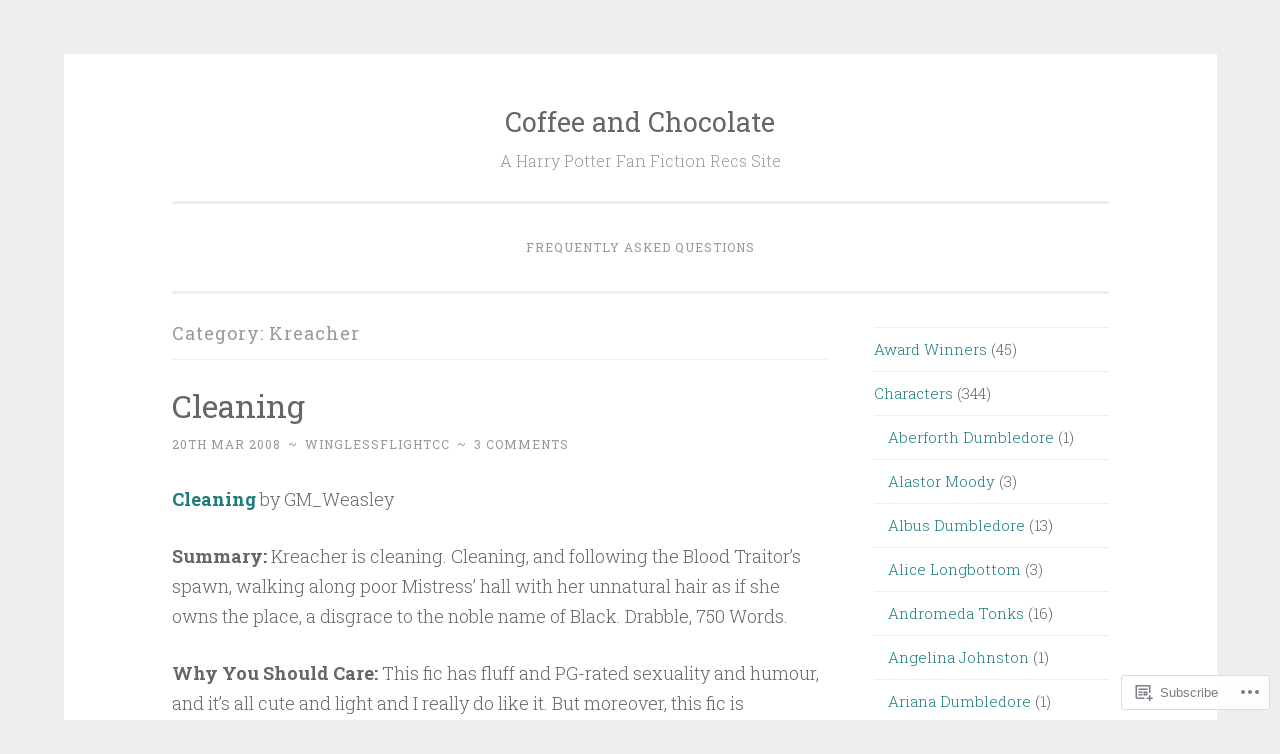

--- FILE ---
content_type: text/html; charset=UTF-8
request_url: https://coffeeandchocolaterecs.wordpress.com/category/characters/kreacher/
body_size: 16135
content:
<!DOCTYPE html>
<html lang="en-GB">
<head>
<meta charset="UTF-8">
<meta name="viewport" content="width=device-width, initial-scale=1">
<link rel="profile" href="http://gmpg.org/xfn/11">

<title>Kreacher &#8211; Coffee and Chocolate</title>
<meta name='robots' content='max-image-preview:large' />
<link rel='dns-prefetch' href='//s0.wp.com' />
<link rel='dns-prefetch' href='//fonts-api.wp.com' />
<link rel="alternate" type="application/rss+xml" title="Coffee and Chocolate &raquo; Feed" href="https://coffeeandchocolaterecs.wordpress.com/feed/" />
<link rel="alternate" type="application/rss+xml" title="Coffee and Chocolate &raquo; Comments Feed" href="https://coffeeandchocolaterecs.wordpress.com/comments/feed/" />
<link rel="alternate" type="application/rss+xml" title="Coffee and Chocolate &raquo; Kreacher Category Feed" href="https://coffeeandchocolaterecs.wordpress.com/category/characters/kreacher/feed/" />
	<script type="text/javascript">
		/* <![CDATA[ */
		function addLoadEvent(func) {
			var oldonload = window.onload;
			if (typeof window.onload != 'function') {
				window.onload = func;
			} else {
				window.onload = function () {
					oldonload();
					func();
				}
			}
		}
		/* ]]> */
	</script>
	<style id='wp-emoji-styles-inline-css'>

	img.wp-smiley, img.emoji {
		display: inline !important;
		border: none !important;
		box-shadow: none !important;
		height: 1em !important;
		width: 1em !important;
		margin: 0 0.07em !important;
		vertical-align: -0.1em !important;
		background: none !important;
		padding: 0 !important;
	}
/*# sourceURL=wp-emoji-styles-inline-css */
</style>
<link crossorigin='anonymous' rel='stylesheet' id='all-css-2-1' href='/wp-content/plugins/gutenberg-core/v22.4.0/build/styles/block-library/style.min.css?m=1768935615i&cssminify=yes' type='text/css' media='all' />
<style id='wp-block-library-inline-css'>
.has-text-align-justify {
	text-align:justify;
}
.has-text-align-justify{text-align:justify;}

/*# sourceURL=wp-block-library-inline-css */
</style><style id='wp-block-categories-inline-css'>
.wp-block-categories{box-sizing:border-box}.wp-block-categories.alignleft{margin-right:2em}.wp-block-categories.alignright{margin-left:2em}.wp-block-categories.wp-block-categories-dropdown.aligncenter{text-align:center}.wp-block-categories .wp-block-categories__label:not(.screen-reader-text){display:block;width:100%}
/*# sourceURL=https://s0.wp.com/wp-content/plugins/gutenberg-core/v22.4.0/build/styles/block-library/categories/style.min.css */
</style>
<style id='global-styles-inline-css'>
:root{--wp--preset--aspect-ratio--square: 1;--wp--preset--aspect-ratio--4-3: 4/3;--wp--preset--aspect-ratio--3-4: 3/4;--wp--preset--aspect-ratio--3-2: 3/2;--wp--preset--aspect-ratio--2-3: 2/3;--wp--preset--aspect-ratio--16-9: 16/9;--wp--preset--aspect-ratio--9-16: 9/16;--wp--preset--color--black: #000000;--wp--preset--color--cyan-bluish-gray: #abb8c3;--wp--preset--color--white: #fff;--wp--preset--color--pale-pink: #f78da7;--wp--preset--color--vivid-red: #cf2e2e;--wp--preset--color--luminous-vivid-orange: #ff6900;--wp--preset--color--luminous-vivid-amber: #fcb900;--wp--preset--color--light-green-cyan: #7bdcb5;--wp--preset--color--vivid-green-cyan: #00d084;--wp--preset--color--pale-cyan-blue: #8ed1fc;--wp--preset--color--vivid-cyan-blue: #0693e3;--wp--preset--color--vivid-purple: #9b51e0;--wp--preset--color--dark-green: #1c7c7c;--wp--preset--color--dark-gray: #666;--wp--preset--color--medium-gray: #999;--wp--preset--color--light-gray: #eee;--wp--preset--gradient--vivid-cyan-blue-to-vivid-purple: linear-gradient(135deg,rgb(6,147,227) 0%,rgb(155,81,224) 100%);--wp--preset--gradient--light-green-cyan-to-vivid-green-cyan: linear-gradient(135deg,rgb(122,220,180) 0%,rgb(0,208,130) 100%);--wp--preset--gradient--luminous-vivid-amber-to-luminous-vivid-orange: linear-gradient(135deg,rgb(252,185,0) 0%,rgb(255,105,0) 100%);--wp--preset--gradient--luminous-vivid-orange-to-vivid-red: linear-gradient(135deg,rgb(255,105,0) 0%,rgb(207,46,46) 100%);--wp--preset--gradient--very-light-gray-to-cyan-bluish-gray: linear-gradient(135deg,rgb(238,238,238) 0%,rgb(169,184,195) 100%);--wp--preset--gradient--cool-to-warm-spectrum: linear-gradient(135deg,rgb(74,234,220) 0%,rgb(151,120,209) 20%,rgb(207,42,186) 40%,rgb(238,44,130) 60%,rgb(251,105,98) 80%,rgb(254,248,76) 100%);--wp--preset--gradient--blush-light-purple: linear-gradient(135deg,rgb(255,206,236) 0%,rgb(152,150,240) 100%);--wp--preset--gradient--blush-bordeaux: linear-gradient(135deg,rgb(254,205,165) 0%,rgb(254,45,45) 50%,rgb(107,0,62) 100%);--wp--preset--gradient--luminous-dusk: linear-gradient(135deg,rgb(255,203,112) 0%,rgb(199,81,192) 50%,rgb(65,88,208) 100%);--wp--preset--gradient--pale-ocean: linear-gradient(135deg,rgb(255,245,203) 0%,rgb(182,227,212) 50%,rgb(51,167,181) 100%);--wp--preset--gradient--electric-grass: linear-gradient(135deg,rgb(202,248,128) 0%,rgb(113,206,126) 100%);--wp--preset--gradient--midnight: linear-gradient(135deg,rgb(2,3,129) 0%,rgb(40,116,252) 100%);--wp--preset--font-size--small: 13px;--wp--preset--font-size--medium: 20px;--wp--preset--font-size--large: 36px;--wp--preset--font-size--x-large: 42px;--wp--preset--font-family--albert-sans: 'Albert Sans', sans-serif;--wp--preset--font-family--alegreya: Alegreya, serif;--wp--preset--font-family--arvo: Arvo, serif;--wp--preset--font-family--bodoni-moda: 'Bodoni Moda', serif;--wp--preset--font-family--bricolage-grotesque: 'Bricolage Grotesque', sans-serif;--wp--preset--font-family--cabin: Cabin, sans-serif;--wp--preset--font-family--chivo: Chivo, sans-serif;--wp--preset--font-family--commissioner: Commissioner, sans-serif;--wp--preset--font-family--cormorant: Cormorant, serif;--wp--preset--font-family--courier-prime: 'Courier Prime', monospace;--wp--preset--font-family--crimson-pro: 'Crimson Pro', serif;--wp--preset--font-family--dm-mono: 'DM Mono', monospace;--wp--preset--font-family--dm-sans: 'DM Sans', sans-serif;--wp--preset--font-family--dm-serif-display: 'DM Serif Display', serif;--wp--preset--font-family--domine: Domine, serif;--wp--preset--font-family--eb-garamond: 'EB Garamond', serif;--wp--preset--font-family--epilogue: Epilogue, sans-serif;--wp--preset--font-family--fahkwang: Fahkwang, sans-serif;--wp--preset--font-family--figtree: Figtree, sans-serif;--wp--preset--font-family--fira-sans: 'Fira Sans', sans-serif;--wp--preset--font-family--fjalla-one: 'Fjalla One', sans-serif;--wp--preset--font-family--fraunces: Fraunces, serif;--wp--preset--font-family--gabarito: Gabarito, system-ui;--wp--preset--font-family--ibm-plex-mono: 'IBM Plex Mono', monospace;--wp--preset--font-family--ibm-plex-sans: 'IBM Plex Sans', sans-serif;--wp--preset--font-family--ibarra-real-nova: 'Ibarra Real Nova', serif;--wp--preset--font-family--instrument-serif: 'Instrument Serif', serif;--wp--preset--font-family--inter: Inter, sans-serif;--wp--preset--font-family--josefin-sans: 'Josefin Sans', sans-serif;--wp--preset--font-family--jost: Jost, sans-serif;--wp--preset--font-family--libre-baskerville: 'Libre Baskerville', serif;--wp--preset--font-family--libre-franklin: 'Libre Franklin', sans-serif;--wp--preset--font-family--literata: Literata, serif;--wp--preset--font-family--lora: Lora, serif;--wp--preset--font-family--merriweather: Merriweather, serif;--wp--preset--font-family--montserrat: Montserrat, sans-serif;--wp--preset--font-family--newsreader: Newsreader, serif;--wp--preset--font-family--noto-sans-mono: 'Noto Sans Mono', sans-serif;--wp--preset--font-family--nunito: Nunito, sans-serif;--wp--preset--font-family--open-sans: 'Open Sans', sans-serif;--wp--preset--font-family--overpass: Overpass, sans-serif;--wp--preset--font-family--pt-serif: 'PT Serif', serif;--wp--preset--font-family--petrona: Petrona, serif;--wp--preset--font-family--piazzolla: Piazzolla, serif;--wp--preset--font-family--playfair-display: 'Playfair Display', serif;--wp--preset--font-family--plus-jakarta-sans: 'Plus Jakarta Sans', sans-serif;--wp--preset--font-family--poppins: Poppins, sans-serif;--wp--preset--font-family--raleway: Raleway, sans-serif;--wp--preset--font-family--roboto: Roboto, sans-serif;--wp--preset--font-family--roboto-slab: 'Roboto Slab', serif;--wp--preset--font-family--rubik: Rubik, sans-serif;--wp--preset--font-family--rufina: Rufina, serif;--wp--preset--font-family--sora: Sora, sans-serif;--wp--preset--font-family--source-sans-3: 'Source Sans 3', sans-serif;--wp--preset--font-family--source-serif-4: 'Source Serif 4', serif;--wp--preset--font-family--space-mono: 'Space Mono', monospace;--wp--preset--font-family--syne: Syne, sans-serif;--wp--preset--font-family--texturina: Texturina, serif;--wp--preset--font-family--urbanist: Urbanist, sans-serif;--wp--preset--font-family--work-sans: 'Work Sans', sans-serif;--wp--preset--spacing--20: 0.44rem;--wp--preset--spacing--30: 0.67rem;--wp--preset--spacing--40: 1rem;--wp--preset--spacing--50: 1.5rem;--wp--preset--spacing--60: 2.25rem;--wp--preset--spacing--70: 3.38rem;--wp--preset--spacing--80: 5.06rem;--wp--preset--shadow--natural: 6px 6px 9px rgba(0, 0, 0, 0.2);--wp--preset--shadow--deep: 12px 12px 50px rgba(0, 0, 0, 0.4);--wp--preset--shadow--sharp: 6px 6px 0px rgba(0, 0, 0, 0.2);--wp--preset--shadow--outlined: 6px 6px 0px -3px rgb(255, 255, 255), 6px 6px rgb(0, 0, 0);--wp--preset--shadow--crisp: 6px 6px 0px rgb(0, 0, 0);}:where(body) { margin: 0; }:where(.is-layout-flex){gap: 0.5em;}:where(.is-layout-grid){gap: 0.5em;}body .is-layout-flex{display: flex;}.is-layout-flex{flex-wrap: wrap;align-items: center;}.is-layout-flex > :is(*, div){margin: 0;}body .is-layout-grid{display: grid;}.is-layout-grid > :is(*, div){margin: 0;}body{padding-top: 0px;padding-right: 0px;padding-bottom: 0px;padding-left: 0px;}:root :where(.wp-element-button, .wp-block-button__link){background-color: #32373c;border-width: 0;color: #fff;font-family: inherit;font-size: inherit;font-style: inherit;font-weight: inherit;letter-spacing: inherit;line-height: inherit;padding-top: calc(0.667em + 2px);padding-right: calc(1.333em + 2px);padding-bottom: calc(0.667em + 2px);padding-left: calc(1.333em + 2px);text-decoration: none;text-transform: inherit;}.has-black-color{color: var(--wp--preset--color--black) !important;}.has-cyan-bluish-gray-color{color: var(--wp--preset--color--cyan-bluish-gray) !important;}.has-white-color{color: var(--wp--preset--color--white) !important;}.has-pale-pink-color{color: var(--wp--preset--color--pale-pink) !important;}.has-vivid-red-color{color: var(--wp--preset--color--vivid-red) !important;}.has-luminous-vivid-orange-color{color: var(--wp--preset--color--luminous-vivid-orange) !important;}.has-luminous-vivid-amber-color{color: var(--wp--preset--color--luminous-vivid-amber) !important;}.has-light-green-cyan-color{color: var(--wp--preset--color--light-green-cyan) !important;}.has-vivid-green-cyan-color{color: var(--wp--preset--color--vivid-green-cyan) !important;}.has-pale-cyan-blue-color{color: var(--wp--preset--color--pale-cyan-blue) !important;}.has-vivid-cyan-blue-color{color: var(--wp--preset--color--vivid-cyan-blue) !important;}.has-vivid-purple-color{color: var(--wp--preset--color--vivid-purple) !important;}.has-dark-green-color{color: var(--wp--preset--color--dark-green) !important;}.has-dark-gray-color{color: var(--wp--preset--color--dark-gray) !important;}.has-medium-gray-color{color: var(--wp--preset--color--medium-gray) !important;}.has-light-gray-color{color: var(--wp--preset--color--light-gray) !important;}.has-black-background-color{background-color: var(--wp--preset--color--black) !important;}.has-cyan-bluish-gray-background-color{background-color: var(--wp--preset--color--cyan-bluish-gray) !important;}.has-white-background-color{background-color: var(--wp--preset--color--white) !important;}.has-pale-pink-background-color{background-color: var(--wp--preset--color--pale-pink) !important;}.has-vivid-red-background-color{background-color: var(--wp--preset--color--vivid-red) !important;}.has-luminous-vivid-orange-background-color{background-color: var(--wp--preset--color--luminous-vivid-orange) !important;}.has-luminous-vivid-amber-background-color{background-color: var(--wp--preset--color--luminous-vivid-amber) !important;}.has-light-green-cyan-background-color{background-color: var(--wp--preset--color--light-green-cyan) !important;}.has-vivid-green-cyan-background-color{background-color: var(--wp--preset--color--vivid-green-cyan) !important;}.has-pale-cyan-blue-background-color{background-color: var(--wp--preset--color--pale-cyan-blue) !important;}.has-vivid-cyan-blue-background-color{background-color: var(--wp--preset--color--vivid-cyan-blue) !important;}.has-vivid-purple-background-color{background-color: var(--wp--preset--color--vivid-purple) !important;}.has-dark-green-background-color{background-color: var(--wp--preset--color--dark-green) !important;}.has-dark-gray-background-color{background-color: var(--wp--preset--color--dark-gray) !important;}.has-medium-gray-background-color{background-color: var(--wp--preset--color--medium-gray) !important;}.has-light-gray-background-color{background-color: var(--wp--preset--color--light-gray) !important;}.has-black-border-color{border-color: var(--wp--preset--color--black) !important;}.has-cyan-bluish-gray-border-color{border-color: var(--wp--preset--color--cyan-bluish-gray) !important;}.has-white-border-color{border-color: var(--wp--preset--color--white) !important;}.has-pale-pink-border-color{border-color: var(--wp--preset--color--pale-pink) !important;}.has-vivid-red-border-color{border-color: var(--wp--preset--color--vivid-red) !important;}.has-luminous-vivid-orange-border-color{border-color: var(--wp--preset--color--luminous-vivid-orange) !important;}.has-luminous-vivid-amber-border-color{border-color: var(--wp--preset--color--luminous-vivid-amber) !important;}.has-light-green-cyan-border-color{border-color: var(--wp--preset--color--light-green-cyan) !important;}.has-vivid-green-cyan-border-color{border-color: var(--wp--preset--color--vivid-green-cyan) !important;}.has-pale-cyan-blue-border-color{border-color: var(--wp--preset--color--pale-cyan-blue) !important;}.has-vivid-cyan-blue-border-color{border-color: var(--wp--preset--color--vivid-cyan-blue) !important;}.has-vivid-purple-border-color{border-color: var(--wp--preset--color--vivid-purple) !important;}.has-dark-green-border-color{border-color: var(--wp--preset--color--dark-green) !important;}.has-dark-gray-border-color{border-color: var(--wp--preset--color--dark-gray) !important;}.has-medium-gray-border-color{border-color: var(--wp--preset--color--medium-gray) !important;}.has-light-gray-border-color{border-color: var(--wp--preset--color--light-gray) !important;}.has-vivid-cyan-blue-to-vivid-purple-gradient-background{background: var(--wp--preset--gradient--vivid-cyan-blue-to-vivid-purple) !important;}.has-light-green-cyan-to-vivid-green-cyan-gradient-background{background: var(--wp--preset--gradient--light-green-cyan-to-vivid-green-cyan) !important;}.has-luminous-vivid-amber-to-luminous-vivid-orange-gradient-background{background: var(--wp--preset--gradient--luminous-vivid-amber-to-luminous-vivid-orange) !important;}.has-luminous-vivid-orange-to-vivid-red-gradient-background{background: var(--wp--preset--gradient--luminous-vivid-orange-to-vivid-red) !important;}.has-very-light-gray-to-cyan-bluish-gray-gradient-background{background: var(--wp--preset--gradient--very-light-gray-to-cyan-bluish-gray) !important;}.has-cool-to-warm-spectrum-gradient-background{background: var(--wp--preset--gradient--cool-to-warm-spectrum) !important;}.has-blush-light-purple-gradient-background{background: var(--wp--preset--gradient--blush-light-purple) !important;}.has-blush-bordeaux-gradient-background{background: var(--wp--preset--gradient--blush-bordeaux) !important;}.has-luminous-dusk-gradient-background{background: var(--wp--preset--gradient--luminous-dusk) !important;}.has-pale-ocean-gradient-background{background: var(--wp--preset--gradient--pale-ocean) !important;}.has-electric-grass-gradient-background{background: var(--wp--preset--gradient--electric-grass) !important;}.has-midnight-gradient-background{background: var(--wp--preset--gradient--midnight) !important;}.has-small-font-size{font-size: var(--wp--preset--font-size--small) !important;}.has-medium-font-size{font-size: var(--wp--preset--font-size--medium) !important;}.has-large-font-size{font-size: var(--wp--preset--font-size--large) !important;}.has-x-large-font-size{font-size: var(--wp--preset--font-size--x-large) !important;}.has-albert-sans-font-family{font-family: var(--wp--preset--font-family--albert-sans) !important;}.has-alegreya-font-family{font-family: var(--wp--preset--font-family--alegreya) !important;}.has-arvo-font-family{font-family: var(--wp--preset--font-family--arvo) !important;}.has-bodoni-moda-font-family{font-family: var(--wp--preset--font-family--bodoni-moda) !important;}.has-bricolage-grotesque-font-family{font-family: var(--wp--preset--font-family--bricolage-grotesque) !important;}.has-cabin-font-family{font-family: var(--wp--preset--font-family--cabin) !important;}.has-chivo-font-family{font-family: var(--wp--preset--font-family--chivo) !important;}.has-commissioner-font-family{font-family: var(--wp--preset--font-family--commissioner) !important;}.has-cormorant-font-family{font-family: var(--wp--preset--font-family--cormorant) !important;}.has-courier-prime-font-family{font-family: var(--wp--preset--font-family--courier-prime) !important;}.has-crimson-pro-font-family{font-family: var(--wp--preset--font-family--crimson-pro) !important;}.has-dm-mono-font-family{font-family: var(--wp--preset--font-family--dm-mono) !important;}.has-dm-sans-font-family{font-family: var(--wp--preset--font-family--dm-sans) !important;}.has-dm-serif-display-font-family{font-family: var(--wp--preset--font-family--dm-serif-display) !important;}.has-domine-font-family{font-family: var(--wp--preset--font-family--domine) !important;}.has-eb-garamond-font-family{font-family: var(--wp--preset--font-family--eb-garamond) !important;}.has-epilogue-font-family{font-family: var(--wp--preset--font-family--epilogue) !important;}.has-fahkwang-font-family{font-family: var(--wp--preset--font-family--fahkwang) !important;}.has-figtree-font-family{font-family: var(--wp--preset--font-family--figtree) !important;}.has-fira-sans-font-family{font-family: var(--wp--preset--font-family--fira-sans) !important;}.has-fjalla-one-font-family{font-family: var(--wp--preset--font-family--fjalla-one) !important;}.has-fraunces-font-family{font-family: var(--wp--preset--font-family--fraunces) !important;}.has-gabarito-font-family{font-family: var(--wp--preset--font-family--gabarito) !important;}.has-ibm-plex-mono-font-family{font-family: var(--wp--preset--font-family--ibm-plex-mono) !important;}.has-ibm-plex-sans-font-family{font-family: var(--wp--preset--font-family--ibm-plex-sans) !important;}.has-ibarra-real-nova-font-family{font-family: var(--wp--preset--font-family--ibarra-real-nova) !important;}.has-instrument-serif-font-family{font-family: var(--wp--preset--font-family--instrument-serif) !important;}.has-inter-font-family{font-family: var(--wp--preset--font-family--inter) !important;}.has-josefin-sans-font-family{font-family: var(--wp--preset--font-family--josefin-sans) !important;}.has-jost-font-family{font-family: var(--wp--preset--font-family--jost) !important;}.has-libre-baskerville-font-family{font-family: var(--wp--preset--font-family--libre-baskerville) !important;}.has-libre-franklin-font-family{font-family: var(--wp--preset--font-family--libre-franklin) !important;}.has-literata-font-family{font-family: var(--wp--preset--font-family--literata) !important;}.has-lora-font-family{font-family: var(--wp--preset--font-family--lora) !important;}.has-merriweather-font-family{font-family: var(--wp--preset--font-family--merriweather) !important;}.has-montserrat-font-family{font-family: var(--wp--preset--font-family--montserrat) !important;}.has-newsreader-font-family{font-family: var(--wp--preset--font-family--newsreader) !important;}.has-noto-sans-mono-font-family{font-family: var(--wp--preset--font-family--noto-sans-mono) !important;}.has-nunito-font-family{font-family: var(--wp--preset--font-family--nunito) !important;}.has-open-sans-font-family{font-family: var(--wp--preset--font-family--open-sans) !important;}.has-overpass-font-family{font-family: var(--wp--preset--font-family--overpass) !important;}.has-pt-serif-font-family{font-family: var(--wp--preset--font-family--pt-serif) !important;}.has-petrona-font-family{font-family: var(--wp--preset--font-family--petrona) !important;}.has-piazzolla-font-family{font-family: var(--wp--preset--font-family--piazzolla) !important;}.has-playfair-display-font-family{font-family: var(--wp--preset--font-family--playfair-display) !important;}.has-plus-jakarta-sans-font-family{font-family: var(--wp--preset--font-family--plus-jakarta-sans) !important;}.has-poppins-font-family{font-family: var(--wp--preset--font-family--poppins) !important;}.has-raleway-font-family{font-family: var(--wp--preset--font-family--raleway) !important;}.has-roboto-font-family{font-family: var(--wp--preset--font-family--roboto) !important;}.has-roboto-slab-font-family{font-family: var(--wp--preset--font-family--roboto-slab) !important;}.has-rubik-font-family{font-family: var(--wp--preset--font-family--rubik) !important;}.has-rufina-font-family{font-family: var(--wp--preset--font-family--rufina) !important;}.has-sora-font-family{font-family: var(--wp--preset--font-family--sora) !important;}.has-source-sans-3-font-family{font-family: var(--wp--preset--font-family--source-sans-3) !important;}.has-source-serif-4-font-family{font-family: var(--wp--preset--font-family--source-serif-4) !important;}.has-space-mono-font-family{font-family: var(--wp--preset--font-family--space-mono) !important;}.has-syne-font-family{font-family: var(--wp--preset--font-family--syne) !important;}.has-texturina-font-family{font-family: var(--wp--preset--font-family--texturina) !important;}.has-urbanist-font-family{font-family: var(--wp--preset--font-family--urbanist) !important;}.has-work-sans-font-family{font-family: var(--wp--preset--font-family--work-sans) !important;}
/*# sourceURL=global-styles-inline-css */
</style>

<style id='classic-theme-styles-inline-css'>
.wp-block-button__link{background-color:#32373c;border-radius:9999px;box-shadow:none;color:#fff;font-size:1.125em;padding:calc(.667em + 2px) calc(1.333em + 2px);text-decoration:none}.wp-block-file__button{background:#32373c;color:#fff}.wp-block-accordion-heading{margin:0}.wp-block-accordion-heading__toggle{background-color:inherit!important;color:inherit!important}.wp-block-accordion-heading__toggle:not(:focus-visible){outline:none}.wp-block-accordion-heading__toggle:focus,.wp-block-accordion-heading__toggle:hover{background-color:inherit!important;border:none;box-shadow:none;color:inherit;padding:var(--wp--preset--spacing--20,1em) 0;text-decoration:none}.wp-block-accordion-heading__toggle:focus-visible{outline:auto;outline-offset:0}
/*# sourceURL=/wp-content/plugins/gutenberg-core/v22.4.0/build/styles/block-library/classic.min.css */
</style>
<link crossorigin='anonymous' rel='stylesheet' id='all-css-4-1' href='/_static/??-eJx1zUsOwjAMRdENYawSxGeAWEsTLBoUp1bsqOruMWJYmHjwdI+Mi0Caq1E15A5S+jNXxTQ38p1lNPSC6ZFHKsSe7ZPqDn+zRdxAjNJIFfxy7gw2OdSN+84oPaJQ1dRGSxMc0Dt0T9tP/4TaWuhT3/k2nI/D6RpCuLze8PNRMw==&cssminify=yes' type='text/css' media='all' />
<style id='penscratch-2-style-inline-css'>
.tags-links { clip: rect(1px, 1px, 1px, 1px); height: 1px; position: absolute; overflow: hidden; width: 1px; }
/*# sourceURL=penscratch-2-style-inline-css */
</style>
<link rel='stylesheet' id='penscratch-2-fonts-css' href='https://fonts-api.wp.com/css?family=Roboto+Slab%3A300%2C400%2C700&#038;subset=latin%2Clatin-ext' media='all' />
<link crossorigin='anonymous' rel='stylesheet' id='all-css-6-1' href='/_static/??-eJyNjkEOwjAMBD+Ecamq3BBvSS2TBhInil1V/T2BC0JIiNvOYXYXtwpUxFgMbeHMinWdsbIoNW+0wIikinMqdNdjjwf8Q4lCqLYnhq1SyV9eXqGmNURRbNy7Q4/hNfTGX1LgAv2Rt1jkA+CafGxP9ZLPJ+eGYXRumm4PhIlVaQ==&cssminify=yes' type='text/css' media='all' />
<link crossorigin='anonymous' rel='stylesheet' id='print-css-7-1' href='/wp-content/mu-plugins/global-print/global-print.css?m=1465851035i&cssminify=yes' type='text/css' media='print' />
<style id='jetpack-global-styles-frontend-style-inline-css'>
:root { --font-headings: unset; --font-base: unset; --font-headings-default: -apple-system,BlinkMacSystemFont,"Segoe UI",Roboto,Oxygen-Sans,Ubuntu,Cantarell,"Helvetica Neue",sans-serif; --font-base-default: -apple-system,BlinkMacSystemFont,"Segoe UI",Roboto,Oxygen-Sans,Ubuntu,Cantarell,"Helvetica Neue",sans-serif;}
/*# sourceURL=jetpack-global-styles-frontend-style-inline-css */
</style>
<link crossorigin='anonymous' rel='stylesheet' id='all-css-10-1' href='/wp-content/themes/h4/global.css?m=1420737423i&cssminify=yes' type='text/css' media='all' />
<script type="text/javascript" id="wpcom-actionbar-placeholder-js-extra">
/* <![CDATA[ */
var actionbardata = {"siteID":"219010807","postID":"0","siteURL":"https://coffeeandchocolaterecs.wordpress.com","xhrURL":"https://coffeeandchocolaterecs.wordpress.com/wp-admin/admin-ajax.php","nonce":"517de47012","isLoggedIn":"","statusMessage":"","subsEmailDefault":"instantly","proxyScriptUrl":"https://s0.wp.com/wp-content/js/wpcom-proxy-request.js?m=1513050504i&amp;ver=20211021","i18n":{"followedText":"New posts from this site will now appear in your \u003Ca href=\"https://wordpress.com/reader\"\u003EReader\u003C/a\u003E","foldBar":"Collapse this bar","unfoldBar":"Expand this bar","shortLinkCopied":"Shortlink copied to clipboard."}};
//# sourceURL=wpcom-actionbar-placeholder-js-extra
/* ]]> */
</script>
<script type="text/javascript" id="jetpack-mu-wpcom-settings-js-before">
/* <![CDATA[ */
var JETPACK_MU_WPCOM_SETTINGS = {"assetsUrl":"https://s0.wp.com/wp-content/mu-plugins/jetpack-mu-wpcom-plugin/moon/jetpack_vendor/automattic/jetpack-mu-wpcom/src/build/"};
//# sourceURL=jetpack-mu-wpcom-settings-js-before
/* ]]> */
</script>
<script crossorigin='anonymous' type='text/javascript'  src='/wp-content/js/rlt-proxy.js?m=1720530689i'></script>
<script type="text/javascript" id="rlt-proxy-js-after">
/* <![CDATA[ */
	rltInitialize( {"token":null,"iframeOrigins":["https:\/\/widgets.wp.com"]} );
//# sourceURL=rlt-proxy-js-after
/* ]]> */
</script>
<link rel="EditURI" type="application/rsd+xml" title="RSD" href="https://coffeeandchocolaterecs.wordpress.com/xmlrpc.php?rsd" />
<meta name="generator" content="WordPress.com" />

<!-- Jetpack Open Graph Tags -->
<meta property="og:type" content="website" />
<meta property="og:title" content="Kreacher &#8211; Coffee and Chocolate" />
<meta property="og:url" content="https://coffeeandchocolaterecs.wordpress.com/category/characters/kreacher/" />
<meta property="og:site_name" content="Coffee and Chocolate" />
<meta property="og:image" content="https://s0.wp.com/i/blank.jpg?m=1383295312i" />
<meta property="og:image:width" content="200" />
<meta property="og:image:height" content="200" />
<meta property="og:image:alt" content="" />
<meta property="og:locale" content="en_GB" />
<meta property="fb:app_id" content="249643311490" />

<!-- End Jetpack Open Graph Tags -->
<link rel="shortcut icon" type="image/x-icon" href="https://s0.wp.com/i/favicon.ico?m=1713425267i" sizes="16x16 24x24 32x32 48x48" />
<link rel="icon" type="image/x-icon" href="https://s0.wp.com/i/favicon.ico?m=1713425267i" sizes="16x16 24x24 32x32 48x48" />
<link rel="apple-touch-icon" href="https://s0.wp.com/i/webclip.png?m=1713868326i" />
<link rel="search" type="application/opensearchdescription+xml" href="https://coffeeandchocolaterecs.wordpress.com/osd.xml" title="Coffee and Chocolate" />
<link rel="search" type="application/opensearchdescription+xml" href="https://s1.wp.com/opensearch.xml" title="WordPress.com" />
<meta name="description" content="Posts about Kreacher written by winglessflightcc" />
</head>

<body class="archive category category-kreacher category-1338728 wp-embed-responsive wp-theme-pubpenscratch-2 customizer-styles-applied group-blog jetpack-reblog-enabled tags-hidden">
<div id="page" class="hfeed site">
	<a class="skip-link screen-reader-text" href="#content">Skip to content</a>
	<header id="masthead" class="site-header" role="banner">
		<div class="site-branding">
							<p class="site-title"><a href="https://coffeeandchocolaterecs.wordpress.com/" rel="home">Coffee and Chocolate</a></p>
							<p class="site-description">A Harry Potter Fan Fiction Recs Site</p>
					</div>

		<nav id="site-navigation" class="main-navigation" role="navigation">
			<button class="menu-toggle">
				<svg xmlns="http://www.w3.org/2000/svg" viewBox="0 0 16 16"><rect x="0" fill="none" width="16" height="16"/><g><path id="menu-icon" d="M0 14h16v-2H0v2zM0 2v2h16V2H0zm0 7h16V7H0v2z"/></g></svg>
				Menu			</button>
			<div class="menu"><ul>
<li class="page_item page-item-71"><a href="https://coffeeandchocolaterecs.wordpress.com/frequently-asked-questions/">Frequently Asked Questions</a></li>
</ul></div>
		</nav><!-- #site-navigation -->
	</header><!-- #masthead -->

	<div id="content" class="site-content">
		
	<section id="primary" class="content-area">
		<main id="main" class="site-main" role="main">

		
			<header class="page-header">
				<h1 class="page-title">Category: <span>Kreacher</span></h1>			</header><!-- .page-header -->

			
				
					
<article id="post-324" class="post-324 post type-post status-publish format-standard hentry category-drabbles category-general category-kreacher category-remus-lupinnymphadora-tonks category-trio-era">
	<header class="entry-header">
		<h1 class="entry-title"><a href="https://coffeeandchocolaterecs.wordpress.com/2008/03/20/cleaning/" rel="bookmark">Cleaning</a></h1>	</header><!-- .entry-header -->
				<div class="entry-meta">
			<span class="posted-on"><a href="https://coffeeandchocolaterecs.wordpress.com/2008/03/20/cleaning/" rel="bookmark"><time class="entry-date published" datetime="2008-03-20T10:20:41+00:00">20th Mar 2008</time></a></span><span class="byline"><span class="author vcard"><span class="sep"> ~ </span><a class="url fn n" href="https://coffeeandchocolaterecs.wordpress.com/author/winglessflightcc/">winglessflightcc</a></span></span>			<span class="sep"> ~ </span><span class="comments-link"><a href="https://coffeeandchocolaterecs.wordpress.com/2008/03/20/cleaning/#comments">3 Comments</a></span>					</div><!-- .entry-meta -->
				<div class="entry-content">
		<p align="left"><a href="http://asylums.insanejournal.com/ginfics/11265.html" target="_blank"><strong>Cleaning</strong></a> by GM_Weasley</p>
<p align="left"><strong>Summary:</strong> Kreacher is cleaning. Cleaning, and following the Blood Traitor&#8217;s spawn, walking along poor Mistress&#8217; hall with her unnatural hair as if she owns the place, a disgrace to the noble name of Black. Drabble, 750 Words.</p>
<p><strong>Why You Should Care:</strong> This fic has fluff and PG-rated sexuality and humour, and it&#8217;s all cute and light and I really do like it. But moreover, this fic is <em>Kreacher-centric</em>. And Kreacher is awesome. And this Kreacher is awesome, all the conflicting emotions and allegiances, and yet he&#8217;s just an elf. This author is a genius, I tells you, she&#8217;s a bloody genius. Wow. Just, just, <em>wow.</em></p>
<p><strong>Why You Might Not Care:</strong> Shh, I&#8217;m wowing.</p>
			</div><!-- .entry-content -->
	</article><!-- #post-## -->

				
				
		
		</main><!-- #main -->
	</section><!-- #primary -->


	<div id="secondary" class="widget-area" role="complementary">
		<aside id="block-2" class="widget widget_block widget_categories"><ul class="wp-block-categories-list wp-block-categories-taxonomy-category wp-block-categories">	<li class="cat-item cat-item-376183"><a href="https://coffeeandchocolaterecs.wordpress.com/category/award-winners/">Award Winners</a> (45)
</li>
	<li class="cat-item cat-item-634 current-cat-parent current-cat-ancestor"><a href="https://coffeeandchocolaterecs.wordpress.com/category/characters/">Characters</a> (344)
<ul class='children'>
	<li class="cat-item cat-item-29619155"><a href="https://coffeeandchocolaterecs.wordpress.com/category/characters/aberforth-dumbledore/">Aberforth Dumbledore</a> (1)
</li>
	<li class="cat-item cat-item-1737431"><a href="https://coffeeandchocolaterecs.wordpress.com/category/characters/alastor-moody/">Alastor Moody</a> (3)
</li>
	<li class="cat-item cat-item-1212861"><a href="https://coffeeandchocolaterecs.wordpress.com/category/characters/albus-dumbledore/">Albus Dumbledore</a> (13)
</li>
	<li class="cat-item cat-item-73402003"><a href="https://coffeeandchocolaterecs.wordpress.com/category/characters/alice-longbottom/">Alice Longbottom</a> (3)
</li>
	<li class="cat-item cat-item-35352487"><a href="https://coffeeandchocolaterecs.wordpress.com/category/characters/andromeda-tonks/">Andromeda Tonks</a> (16)
</li>
	<li class="cat-item cat-item-762418892"><a href="https://coffeeandchocolaterecs.wordpress.com/category/characters/angelina-johnston/">Angelina Johnston</a> (1)
</li>
	<li class="cat-item cat-item-30703433"><a href="https://coffeeandchocolaterecs.wordpress.com/category/characters/ariana-dumbledore/">Ariana Dumbledore</a> (1)
</li>
	<li class="cat-item cat-item-946781"><a href="https://coffeeandchocolaterecs.wordpress.com/category/characters/arthur-weasley/">Arthur Weasley</a> (4)
</li>
	<li class="cat-item cat-item-53834618"><a href="https://coffeeandchocolaterecs.wordpress.com/category/characters/astoria-greengrass/">Astoria Greengrass</a> (1)
</li>
	<li class="cat-item cat-item-39342421"><a href="https://coffeeandchocolaterecs.wordpress.com/category/characters/augusta-longbottom/">Augusta Longbottom</a> (2)
</li>
	<li class="cat-item cat-item-946765"><a href="https://coffeeandchocolaterecs.wordpress.com/category/characters/bellatrix-lestrange/">Bellatrix Lestrange</a> (5)
</li>
	<li class="cat-item cat-item-450227"><a href="https://coffeeandchocolaterecs.wordpress.com/category/characters/black-family/">Black Family</a> (2)
</li>
	<li class="cat-item cat-item-921295"><a href="https://coffeeandchocolaterecs.wordpress.com/category/characters/cedric-diggory/">Cedric Diggory</a> (2)
</li>
	<li class="cat-item cat-item-946777"><a href="https://coffeeandchocolaterecs.wordpress.com/category/characters/charlie-weasley/">Charlie Weasley</a> (1)
</li>
	<li class="cat-item cat-item-918752"><a href="https://coffeeandchocolaterecs.wordpress.com/category/characters/cho-chang/">Cho Chang</a> (1)
</li>
	<li class="cat-item cat-item-1487751"><a href="https://coffeeandchocolaterecs.wordpress.com/category/characters/colin-creevey/">Colin Creevey</a> (1)
</li>
	<li class="cat-item cat-item-80363856"><a href="https://coffeeandchocolaterecs.wordpress.com/category/characters/dennis-creevey/">Dennis Creevey</a> (2)
</li>
	<li class="cat-item cat-item-214005839"><a href="https://coffeeandchocolaterecs.wordpress.com/category/characters/dorcas-meadows/">Dorcas Meadowes</a> (3)
</li>
	<li class="cat-item cat-item-384252708"><a href="https://coffeeandchocolaterecs.wordpress.com/category/characters/dorea-potter/">Dorea Potter</a> (1)
</li>
	<li class="cat-item cat-item-298034"><a href="https://coffeeandchocolaterecs.wordpress.com/category/characters/draco-malfoy/">Draco Malfoy</a> (5)
</li>
	<li class="cat-item cat-item-1323010"><a href="https://coffeeandchocolaterecs.wordpress.com/category/characters/dudley-dursley/">Dudley Dursley</a> (1)
</li>
	<li class="cat-item cat-item-181824755"><a href="https://coffeeandchocolaterecs.wordpress.com/category/characters/dursley-family/">Dursley Family</a> (1)
</li>
	<li class="cat-item cat-item-70534550"><a href="https://coffeeandchocolaterecs.wordpress.com/category/characters/eileen-prince/">Eileen Prince</a> (1)
</li>
	<li class="cat-item cat-item-2063254"><a href="https://coffeeandchocolaterecs.wordpress.com/category/characters/fleur-delacour/">Fleur Delacour</a> (4)
</li>
	<li class="cat-item cat-item-52819"><a href="https://coffeeandchocolaterecs.wordpress.com/category/characters/founders/">Founders</a> (4)
</li>
	<li class="cat-item cat-item-39341337"><a href="https://coffeeandchocolaterecs.wordpress.com/category/characters/frank-longbottom/">Frank Longbottom</a> (1)
</li>
	<li class="cat-item cat-item-946774"><a href="https://coffeeandchocolaterecs.wordpress.com/category/characters/fred-weasley/">Fred Weasley</a> (6)
</li>
	<li class="cat-item cat-item-98074055"><a href="https://coffeeandchocolaterecs.wordpress.com/category/characters/gabrielle-delacour/">Gabrielle Delacour</a> (1)
</li>
	<li class="cat-item cat-item-2253975"><a href="https://coffeeandchocolaterecs.wordpress.com/category/characters/gellert-grindelwald/">Gellert Grindelwald</a> (3)
</li>
	<li class="cat-item cat-item-946775"><a href="https://coffeeandchocolaterecs.wordpress.com/category/characters/george-weasley/">George Weasley</a> (10)
</li>
	<li class="cat-item cat-item-454602455"><a href="https://coffeeandchocolaterecs.wordpress.com/category/characters/gideon-prewett/">Gideon Prewett</a> (1)
</li>
	<li class="cat-item cat-item-690315"><a href="https://coffeeandchocolaterecs.wordpress.com/category/characters/ginny-weasley/">Ginny Weasley</a> (14)
</li>
	<li class="cat-item cat-item-194000823"><a href="https://coffeeandchocolaterecs.wordpress.com/category/characters/gwenog-jones/">Gwenog Jones</a> (1)
</li>
	<li class="cat-item cat-item-8308668"><a href="https://coffeeandchocolaterecs.wordpress.com/category/characters/hannah-abbott/">Hannah Abbott</a> (2)
</li>
	<li class="cat-item cat-item-1024"><a href="https://coffeeandchocolaterecs.wordpress.com/category/characters/harry-potter/">Harry Potter</a> (22)
</li>
	<li class="cat-item cat-item-27262812"><a href="https://coffeeandchocolaterecs.wordpress.com/category/characters/helena-ravenclaw/">Helena Ravenclaw</a> (1)
</li>
	<li class="cat-item cat-item-223326"><a href="https://coffeeandchocolaterecs.wordpress.com/category/characters/hermione-granger/">Hermione Granger</a> (18)
</li>
	<li class="cat-item cat-item-946773"><a href="https://coffeeandchocolaterecs.wordpress.com/category/characters/horace-slughorn/">Horace Slughorn</a> (1)
</li>
	<li class="cat-item cat-item-762418882"><a href="https://coffeeandchocolaterecs.wordpress.com/category/characters/ignatius-prewett/">Ignatius Prewett</a> (1)
</li>
	<li class="cat-item cat-item-15752213"><a href="https://coffeeandchocolaterecs.wordpress.com/category/characters/igor-karkaroff/">Igor Karkaroff</a> (1)
</li>
	<li class="cat-item cat-item-6045136"><a href="https://coffeeandchocolaterecs.wordpress.com/category/characters/irma-pince/">Irma Pince</a> (1)
</li>
	<li class="cat-item cat-item-923333"><a href="https://coffeeandchocolaterecs.wordpress.com/category/characters/james-potter/">James Potter</a> (35)
</li>
	<li class="cat-item cat-item-9859777"><a href="https://coffeeandchocolaterecs.wordpress.com/category/characters/james-potter-ii/">James Potter II</a> (1)
</li>
	<li class="cat-item cat-item-4830702"><a href="https://coffeeandchocolaterecs.wordpress.com/category/characters/katie-bell/">Katie Bell</a> (1)
</li>
	<li class="cat-item cat-item-4843667"><a href="https://coffeeandchocolaterecs.wordpress.com/category/characters/kingsley-shacklebolt/">Kingsley Shacklebolt</a> (2)
</li>
	<li class="cat-item cat-item-1338728 current-cat"><a aria-current="page" href="https://coffeeandchocolaterecs.wordpress.com/category/characters/kreacher/">Kreacher</a> (1)
</li>
	<li class="cat-item cat-item-690313"><a href="https://coffeeandchocolaterecs.wordpress.com/category/characters/lily-potter/">Lily Potter</a> (34)
</li>
	<li class="cat-item cat-item-946766"><a href="https://coffeeandchocolaterecs.wordpress.com/category/characters/lucius-malfoy/">Lucius Malfoy</a> (5)
</li>
	<li class="cat-item cat-item-384251059"><a href="https://coffeeandchocolaterecs.wordpress.com/category/characters/lucretia-black/">Lucretia Black</a> (1)
</li>
	<li class="cat-item cat-item-1421756"><a href="https://coffeeandchocolaterecs.wordpress.com/category/characters/luna-lovegood/">Luna Lovegood</a> (14)
</li>
	<li class="cat-item cat-item-23430872"><a href="https://coffeeandchocolaterecs.wordpress.com/category/characters/madam-rosmerta/">Madam Rosmerta</a> (1)
</li>
	<li class="cat-item cat-item-30529776"><a href="https://coffeeandchocolaterecs.wordpress.com/category/characters/malfoy-family/">Malfoy Family</a> (1)
</li>
	<li class="cat-item cat-item-24904"><a href="https://coffeeandchocolaterecs.wordpress.com/category/characters/marauders/">Marauders</a> (20)
</li>
	<li class="cat-item cat-item-127807228"><a href="https://coffeeandchocolaterecs.wordpress.com/category/characters/marlene-mckinnon/">Marlene McKinnon</a> (1)
</li>
	<li class="cat-item cat-item-3798556"><a href="https://coffeeandchocolaterecs.wordpress.com/category/characters/merope-gaunt/">Merope Gaunt</a> (3)
</li>
	<li class="cat-item cat-item-1263846"><a href="https://coffeeandchocolaterecs.wordpress.com/category/characters/minerva-mcgonagall/">Minerva McGonagall</a> (12)
</li>
	<li class="cat-item cat-item-946779"><a href="https://coffeeandchocolaterecs.wordpress.com/category/characters/molly-weasley/">Molly Weasley</a> (5)
</li>
	<li class="cat-item cat-item-1232907"><a href="https://coffeeandchocolaterecs.wordpress.com/category/characters/narcissa-malfoy/">Narcissa Malfoy</a> (10)
</li>
	<li class="cat-item cat-item-28640480"><a href="https://coffeeandchocolaterecs.wordpress.com/category/characters/nearly-headless-nick/">Nearly Headless Nick</a> (1)
</li>
	<li class="cat-item cat-item-780819"><a href="https://coffeeandchocolaterecs.wordpress.com/category/characters/neville-longbottom/">Neville Longbottom</a> (11)
</li>
	<li class="cat-item cat-item-2706810"><a href="https://coffeeandchocolaterecs.wordpress.com/category/characters/nymphadora-tonks/">Nymphadora Tonks</a> (25)
</li>
	<li class="cat-item cat-item-1383230"><a href="https://coffeeandchocolaterecs.wordpress.com/category/characters/original-character/">Original Character</a> (14)
</li>
	<li class="cat-item cat-item-1238650"><a href="https://coffeeandchocolaterecs.wordpress.com/category/characters/pansy-parkinson/">Pansy Parkinson</a> (2)
</li>
	<li class="cat-item cat-item-28640481"><a href="https://coffeeandchocolaterecs.wordpress.com/category/characters/penelope-clearwater/">Penelope Clearwater</a> (1)
</li>
	<li class="cat-item cat-item-946778"><a href="https://coffeeandchocolaterecs.wordpress.com/category/characters/percy-weasley/">Percy Weasley</a> (8)
</li>
	<li class="cat-item cat-item-1249136"><a href="https://coffeeandchocolaterecs.wordpress.com/category/characters/peter-pettigrew/">Peter Pettigrew</a> (19)
</li>
	<li class="cat-item cat-item-1323011"><a href="https://coffeeandchocolaterecs.wordpress.com/category/characters/petunia-dursley/">Petunia Dursley</a> (6)
</li>
	<li class="cat-item cat-item-6997050"><a href="https://coffeeandchocolaterecs.wordpress.com/category/characters/pomona-sprout/">Pomona Sprout</a> (2)
</li>
	<li class="cat-item cat-item-8057176"><a href="https://coffeeandchocolaterecs.wordpress.com/category/characters/potter-family/">Potter Family</a> (1)
</li>
	<li class="cat-item cat-item-98520938"><a href="https://coffeeandchocolaterecs.wordpress.com/category/characters/rabastan-lestrange/">Rabastan Lestrange</a> (1)
</li>
	<li class="cat-item cat-item-5942749"><a href="https://coffeeandchocolaterecs.wordpress.com/category/characters/regulus-black/">Regulus Black</a> (6)
</li>
	<li class="cat-item cat-item-923331"><a href="https://coffeeandchocolaterecs.wordpress.com/category/characters/remus-lupin/">Remus Lupin</a> (72)
</li>
	<li class="cat-item cat-item-2045113"><a href="https://coffeeandchocolaterecs.wordpress.com/category/characters/rita-skeeter/">Rita Skeeter</a> (1)
</li>
	<li class="cat-item cat-item-185229465"><a href="https://coffeeandchocolaterecs.wordpress.com/category/characters/rodolphus-lestrange/">Rodolphus Lestrange</a> (1)
</li>
	<li class="cat-item cat-item-20121077"><a href="https://coffeeandchocolaterecs.wordpress.com/category/characters/roger-davies/">Roger Davies</a> (1)
</li>
	<li class="cat-item cat-item-223329"><a href="https://coffeeandchocolaterecs.wordpress.com/category/characters/ron-weasley/">Ron Weasley</a> (18)
</li>
	<li class="cat-item cat-item-20315306"><a href="https://coffeeandchocolaterecs.wordpress.com/category/characters/rose-weasley/">Rose Weasley</a> (3)
</li>
	<li class="cat-item cat-item-28852150"><a href="https://coffeeandchocolaterecs.wordpress.com/category/characters/rowena-ravenclaw/">Rowena Ravenclaw</a> (2)
</li>
	<li class="cat-item cat-item-6850763"><a href="https://coffeeandchocolaterecs.wordpress.com/category/characters/rubeus-hagrid/">Rubeus Hagrid</a> (2)
</li>
	<li class="cat-item cat-item-6899020"><a href="https://coffeeandchocolaterecs.wordpress.com/category/characters/salazar-slytherin/">Salazar Slytherin</a> (2)
</li>
	<li class="cat-item cat-item-24354724"><a href="https://coffeeandchocolaterecs.wordpress.com/category/characters/scorpius-malfoy/">Scorpius Malfoy</a> (2)
</li>
	<li class="cat-item cat-item-443871"><a href="https://coffeeandchocolaterecs.wordpress.com/category/characters/severus-snape/">Severus Snape</a> (43)
</li>
	<li class="cat-item cat-item-278124"><a href="https://coffeeandchocolaterecs.wordpress.com/category/characters/sinistra/">Sinistra</a> (1)
</li>
	<li class="cat-item cat-item-696754"><a href="https://coffeeandchocolaterecs.wordpress.com/category/characters/sirius-black/">Sirius Black</a> (56)
</li>
	<li class="cat-item cat-item-1737428"><a href="https://coffeeandchocolaterecs.wordpress.com/category/characters/ted-tonks/">Ted Tonks</a> (4)
</li>
	<li class="cat-item cat-item-29955559"><a href="https://coffeeandchocolaterecs.wordpress.com/category/characters/teddy-lupin/">Teddy Lupin</a> (6)
</li>
	<li class="cat-item cat-item-70534555"><a href="https://coffeeandchocolaterecs.wordpress.com/category/characters/tobias-snape/">Tobias Snape</a> (1)
</li>
	<li class="cat-item cat-item-406283"><a href="https://coffeeandchocolaterecs.wordpress.com/category/characters/tom-riddle/">Tom Riddle</a> (5)
</li>
	<li class="cat-item cat-item-476572776"><a href="https://coffeeandchocolaterecs.wordpress.com/category/characters/victorie-weasley/">Victorie Weasley</a> (1)
</li>
	<li class="cat-item cat-item-39919"><a href="https://coffeeandchocolaterecs.wordpress.com/category/characters/viktor-krum/">Viktor Krum</a> (1)
</li>
	<li class="cat-item cat-item-2138088"><a href="https://coffeeandchocolaterecs.wordpress.com/category/characters/walburga-black/">Walburga Black</a> (1)
</li>
	<li class="cat-item cat-item-690269"><a href="https://coffeeandchocolaterecs.wordpress.com/category/characters/weasley-family/">Weasley Family</a> (1)
</li>
</ul>
</li>
	<li class="cat-item cat-item-1259"><a href="https://coffeeandchocolaterecs.wordpress.com/category/genre/">Genre</a> (360)
<ul class='children'>
	<li class="cat-item cat-item-5380"><a href="https://coffeeandchocolaterecs.wordpress.com/category/genre/angst/">Angst</a> (59)
</li>
	<li class="cat-item cat-item-175495"><a href="https://coffeeandchocolaterecs.wordpress.com/category/genre/au/">AU</a> (17)
</li>
	<li class="cat-item cat-item-265583"><a href="https://coffeeandchocolaterecs.wordpress.com/category/genre/crossover/">Crossover</a> (4)
</li>
	<li class="cat-item cat-item-5467"><a href="https://coffeeandchocolaterecs.wordpress.com/category/genre/drama/">Drama</a> (29)
</li>
	<li class="cat-item cat-item-54"><a href="https://coffeeandchocolaterecs.wordpress.com/category/genre/general/">General</a> (218)
</li>
	<li class="cat-item cat-item-35"><a href="https://coffeeandchocolaterecs.wordpress.com/category/genre/humour/">Humour</a> (46)
</li>
	<li class="cat-item cat-item-11368"><a href="https://coffeeandchocolaterecs.wordpress.com/category/genre/parody/">Parody</a> (10)
</li>
	<li class="cat-item cat-item-8154"><a href="https://coffeeandchocolaterecs.wordpress.com/category/genre/romance/">Romance</a> (61)
</li>
	<li class="cat-item cat-item-23425"><a href="https://coffeeandchocolaterecs.wordpress.com/category/genre/slash/">Slash</a> (14)
</li>
</ul>
</li>
	<li class="cat-item cat-item-559737"><a href="https://coffeeandchocolaterecs.wordpress.com/category/length/">Length</a> (336)
<ul class='children'>
	<li class="cat-item cat-item-302330"><a href="https://coffeeandchocolaterecs.wordpress.com/category/length/drabbles/">Drabbles</a> (81)
</li>
	<li class="cat-item cat-item-1307897"><a href="https://coffeeandchocolaterecs.wordpress.com/category/length/novel-length/">Novel Length</a> (24)
</li>
	<li class="cat-item cat-item-782480"><a href="https://coffeeandchocolaterecs.wordpress.com/category/length/oneshot/">Oneshot</a> (233)
</li>
</ul>
</li>
	<li class="cat-item cat-item-42774"><a href="https://coffeeandchocolaterecs.wordpress.com/category/era/">School Era</a> (325)
<ul class='children'>
	<li class="cat-item cat-item-2472443"><a href="https://coffeeandchocolaterecs.wordpress.com/category/era/beedle-the-bard/">Beedle the Bard</a> (1)
</li>
	<li class="cat-item cat-item-522819299"><a href="https://coffeeandchocolaterecs.wordpress.com/category/era/founder-era/">Founder Era</a> (6)
</li>
	<li class="cat-item cat-item-521065627"><a href="https://coffeeandchocolaterecs.wordpress.com/category/era/mwpp-era/">MWPP Era</a> (107)
</li>
	<li class="cat-item cat-item-1027799"><a href="https://coffeeandchocolaterecs.wordpress.com/category/era/the-new-generation/">The New Generation</a> (19)
</li>
	<li class="cat-item cat-item-762418888"><a href="https://coffeeandchocolaterecs.wordpress.com/category/era/tom-riddles-era/">Tom Riddle&#039;s Era</a> (8)
</li>
	<li class="cat-item cat-item-39900875"><a href="https://coffeeandchocolaterecs.wordpress.com/category/era/trio-era/">Trio Era</a> (189)
</li>
</ul>
</li>
	<li class="cat-item cat-item-148751"><a href="https://coffeeandchocolaterecs.wordpress.com/category/ships/">Ships</a> (139)
<ul class='children'>
	<li class="cat-item cat-item-762418890"><a href="https://coffeeandchocolaterecs.wordpress.com/category/ships/alaster-moodyoriginal-character/">Alaster Moody/Original Character</a> (1)
</li>
	<li class="cat-item cat-item-762418891"><a href="https://coffeeandchocolaterecs.wordpress.com/category/ships/albus-dumbledoregellert-grindelwald/">Albus Dumbledore/Gellert Grindelwald</a> (4)
</li>
	<li class="cat-item cat-item-762418893"><a href="https://coffeeandchocolaterecs.wordpress.com/category/ships/arthur-weasleymolly-weasley/">Arthur Weasley/Molly Weasley</a> (2)
</li>
	<li class="cat-item cat-item-50485137"><a href="https://coffeeandchocolaterecs.wordpress.com/category/ships/bill-weasleyfleur-delacour/">Bill Weasley/Fleur Delacour</a> (1)
</li>
	<li class="cat-item cat-item-762418894"><a href="https://coffeeandchocolaterecs.wordpress.com/category/ships/charlie-weasleykatie-bell/">Charlie Weasley/Katie Bell</a> (1)
</li>
	<li class="cat-item cat-item-762418895"><a href="https://coffeeandchocolaterecs.wordpress.com/category/ships/dean-thomasluna-lovegood/">Dean Thomas/Luna Lovegood</a> (2)
</li>
	<li class="cat-item cat-item-762418896"><a href="https://coffeeandchocolaterecs.wordpress.com/category/ships/draco-malfoyastoria-greengrass/">Draco Malfoy/Astoria Greengrass</a> (1)
</li>
	<li class="cat-item cat-item-762418897"><a href="https://coffeeandchocolaterecs.wordpress.com/category/ships/frank-longbottomalice-longbottom/">Frank Longbottom/Alice Longbottom</a> (1)
</li>
	<li class="cat-item cat-item-762418898"><a href="https://coffeeandchocolaterecs.wordpress.com/category/ships/gideon-prewettmarlene-mckinnon/">Gideon Prewett/Marlene McKinnon</a> (1)
</li>
	<li class="cat-item cat-item-46377626"><a href="https://coffeeandchocolaterecs.wordpress.com/category/ships/harry-potterginny-weasley/">Harry Potter/Ginny Weasley</a> (10)
</li>
	<li class="cat-item cat-item-762418899"><a href="https://coffeeandchocolaterecs.wordpress.com/category/ships/hermione-grangerluna-lovegood/">Hermione Granger/Luna Lovegood</a> (1)
</li>
	<li class="cat-item cat-item-762418900"><a href="https://coffeeandchocolaterecs.wordpress.com/category/ships/ignatius-prewettlucretia-black/">Ignatius Prewett/Lucretia Black</a> (1)
</li>
	<li class="cat-item cat-item-762418901"><a href="https://coffeeandchocolaterecs.wordpress.com/category/ships/james-potter-iiteddy-lupin/">James Potter II/Teddy Lupin</a> (1)
</li>
	<li class="cat-item cat-item-50231498"><a href="https://coffeeandchocolaterecs.wordpress.com/category/ships/james-potterlily-evans/">James Potter/Lily Evans</a> (33)
</li>
	<li class="cat-item cat-item-762418902"><a href="https://coffeeandchocolaterecs.wordpress.com/category/ships/kingsley-shackleboltoriginal-character/">Kingsley Shacklebolt/Original Character</a> (1)
</li>
	<li class="cat-item cat-item-762418903"><a href="https://coffeeandchocolaterecs.wordpress.com/category/ships/lily-evansoriginal-character/">Lily Evans/Original Character</a> (1)
</li>
	<li class="cat-item cat-item-401998505"><a href="https://coffeeandchocolaterecs.wordpress.com/category/ships/lucius-malfoynarcissa-malfoy/">Lucius Malfoy/Narcissa Malfoy</a> (3)
</li>
	<li class="cat-item cat-item-762418904"><a href="https://coffeeandchocolaterecs.wordpress.com/category/ships/neville-longbottomhannah-abbott/">Neville Longbottom/Hannah Abbott</a> (1)
</li>
	<li class="cat-item cat-item-390999290"><a href="https://coffeeandchocolaterecs.wordpress.com/category/ships/neville-longbottomluna-lovegood/">Neville Longbottom/Luna Lovegood</a> (3)
</li>
	<li class="cat-item cat-item-762418905"><a href="https://coffeeandchocolaterecs.wordpress.com/category/ships/percy-weasleypenelope-clearwater/">Percy Weasley/Penelope Clearwater</a> (1)
</li>
	<li class="cat-item cat-item-762418906"><a href="https://coffeeandchocolaterecs.wordpress.com/category/ships/remus-lupinlily-evans/">Remus Lupin/Lily Evans</a> (4)
</li>
	<li class="cat-item cat-item-50230885"><a href="https://coffeeandchocolaterecs.wordpress.com/category/ships/remus-lupinnymphadora-tonks/">Remus Lupin/Nymphadora Tonks</a> (23)
</li>
	<li class="cat-item cat-item-49127492"><a href="https://coffeeandchocolaterecs.wordpress.com/category/ships/remus-lupinoriginal-character/">Remus Lupin/Original Character</a> (1)
</li>
	<li class="cat-item cat-item-390994573"><a href="https://coffeeandchocolaterecs.wordpress.com/category/ships/remus-lupinseverus-snape/">Remus Lupin/Severus Snape</a> (1)
</li>
	<li class="cat-item cat-item-51267687"><a href="https://coffeeandchocolaterecs.wordpress.com/category/ships/remus-lupinsirius-black/">Remus Lupin/Sirius Black</a> (20)
</li>
	<li class="cat-item cat-item-762418907"><a href="https://coffeeandchocolaterecs.wordpress.com/category/ships/roger-daviescho-chang/">Roger Davies/Cho Chang</a> (1)
</li>
	<li class="cat-item cat-item-13248927"><a href="https://coffeeandchocolaterecs.wordpress.com/category/ships/ron-weasleyhermione-granger/">Ron Weasley/Hermione Granger</a> (14)
</li>
	<li class="cat-item cat-item-762418908"><a href="https://coffeeandchocolaterecs.wordpress.com/category/ships/salazar-slytherinrowena-ravenclaw/">Salazar Slytherin/Rowena Ravenclaw</a> (3)
</li>
	<li class="cat-item cat-item-762418909"><a href="https://coffeeandchocolaterecs.wordpress.com/category/ships/scorpius-malfoyrose-weasley/">Scorpius Malfoy/Rose Weasley</a> (3)
</li>
	<li class="cat-item cat-item-762418910"><a href="https://coffeeandchocolaterecs.wordpress.com/category/ships/severus-snapelily-evans/">Severus Snape/Lily Evans</a> (3)
</li>
	<li class="cat-item cat-item-762418911"><a href="https://coffeeandchocolaterecs.wordpress.com/category/ships/severus-snapeoriginal-character/">Severus Snape/Original Character</a> (2)
</li>
	<li class="cat-item cat-item-762418912"><a href="https://coffeeandchocolaterecs.wordpress.com/category/ships/severus-snapesinistra/">Severus Snape/Sinistra</a> (1)
</li>
	<li class="cat-item cat-item-762418884"><a href="https://coffeeandchocolaterecs.wordpress.com/category/ships/sirius-blackbellatrix-lestrange/">Sirius Black/Bellatrix Lestrange</a> (1)
</li>
	<li class="cat-item cat-item-762418885"><a href="https://coffeeandchocolaterecs.wordpress.com/category/ships/sirius-blacklily-evans/">Sirius Black/Lily Evans</a> (3)
</li>
	<li class="cat-item cat-item-762418886"><a href="https://coffeeandchocolaterecs.wordpress.com/category/ships/ted-tonksandromeda-black/">Ted Tonks/Andromeda Black</a> (4)
</li>
	<li class="cat-item cat-item-762418887"><a href="https://coffeeandchocolaterecs.wordpress.com/category/ships/teddy-lupinvictoire-weasley/">Teddy Lupin/Victoire Weasley</a> (1)
</li>
	<li class="cat-item cat-item-762418889"><a href="https://coffeeandchocolaterecs.wordpress.com/category/ships/viktor-krumoriginal-character/">Viktor Krum/Original Character</a> (1)
</li>
</ul>
</li>
	<li class="cat-item cat-item-6671"><a href="https://coffeeandchocolaterecs.wordpress.com/category/website-news/">Website News</a> (20)
</li>
</ul></aside>	</div><!-- #secondary -->

	</div><!-- #content -->

	<footer id="colophon" class="site-footer" role="contentinfo">
				<div class="site-info-wrapper clear">
						<div class="site-info">
				
				
							</div><!-- .site-info -->
		</div><!-- .site-info-wrapper -->
	</footer><!-- #colophon -->
</div><!-- #page -->

<!--  -->
<script type="speculationrules">
{"prefetch":[{"source":"document","where":{"and":[{"href_matches":"/*"},{"not":{"href_matches":["/wp-*.php","/wp-admin/*","/files/*","/wp-content/*","/wp-content/plugins/*","/wp-content/themes/pub/penscratch-2/*","/*\\?(.+)"]}},{"not":{"selector_matches":"a[rel~=\"nofollow\"]"}},{"not":{"selector_matches":".no-prefetch, .no-prefetch a"}}]},"eagerness":"conservative"}]}
</script>
<script type="text/javascript" src="//0.gravatar.com/js/hovercards/hovercards.min.js?ver=202604924dcd77a86c6f1d3698ec27fc5da92b28585ddad3ee636c0397cf312193b2a1" id="grofiles-cards-js"></script>
<script type="text/javascript" id="wpgroho-js-extra">
/* <![CDATA[ */
var WPGroHo = {"my_hash":""};
//# sourceURL=wpgroho-js-extra
/* ]]> */
</script>
<script crossorigin='anonymous' type='text/javascript'  src='/wp-content/mu-plugins/gravatar-hovercards/wpgroho.js?m=1610363240i'></script>

	<script>
		// Initialize and attach hovercards to all gravatars
		( function() {
			function init() {
				if ( typeof Gravatar === 'undefined' ) {
					return;
				}

				if ( typeof Gravatar.init !== 'function' ) {
					return;
				}

				Gravatar.profile_cb = function ( hash, id ) {
					WPGroHo.syncProfileData( hash, id );
				};

				Gravatar.my_hash = WPGroHo.my_hash;
				Gravatar.init(
					'body',
					'#wp-admin-bar-my-account',
					{
						i18n: {
							'Edit your profile →': 'Edit your profile →',
							'View profile →': 'View profile →',
							'Contact': 'Contact',
							'Send money': 'Send money',
							'Sorry, we are unable to load this Gravatar profile.': 'Sorry, we are unable to load this Gravatar profile.',
							'Gravatar not found.': 'Gravatar not found.',
							'Too Many Requests.': 'Too Many Requests.',
							'Internal Server Error.': 'Internal Server Error.',
							'Is this you?': 'Is this you?',
							'Claim your free profile.': 'Claim your free profile.',
							'Email': 'Email',
							'Home Phone': 'Home Phone',
							'Work Phone': 'Work Phone',
							'Cell Phone': 'Cell Phone',
							'Contact Form': 'Contact Form',
							'Calendar': 'Calendar',
						},
					}
				);
			}

			if ( document.readyState !== 'loading' ) {
				init();
			} else {
				document.addEventListener( 'DOMContentLoaded', init );
			}
		} )();
	</script>

		<div style="display:none">
	</div>
		<div id="actionbar" dir="ltr" style="display: none;"
			class="actnbr-pub-penscratch-2 actnbr-has-follow actnbr-has-actions">
		<ul>
								<li class="actnbr-btn actnbr-hidden">
								<a class="actnbr-action actnbr-actn-follow " href="">
			<svg class="gridicon" height="20" width="20" xmlns="http://www.w3.org/2000/svg" viewBox="0 0 20 20"><path clip-rule="evenodd" d="m4 4.5h12v6.5h1.5v-6.5-1.5h-1.5-12-1.5v1.5 10.5c0 1.1046.89543 2 2 2h7v-1.5h-7c-.27614 0-.5-.2239-.5-.5zm10.5 2h-9v1.5h9zm-5 3h-4v1.5h4zm3.5 1.5h-1v1h1zm-1-1.5h-1.5v1.5 1 1.5h1.5 1 1.5v-1.5-1-1.5h-1.5zm-2.5 2.5h-4v1.5h4zm6.5 1.25h1.5v2.25h2.25v1.5h-2.25v2.25h-1.5v-2.25h-2.25v-1.5h2.25z"  fill-rule="evenodd"></path></svg>
			<span>Subscribe</span>
		</a>
		<a class="actnbr-action actnbr-actn-following  no-display" href="">
			<svg class="gridicon" height="20" width="20" xmlns="http://www.w3.org/2000/svg" viewBox="0 0 20 20"><path fill-rule="evenodd" clip-rule="evenodd" d="M16 4.5H4V15C4 15.2761 4.22386 15.5 4.5 15.5H11.5V17H4.5C3.39543 17 2.5 16.1046 2.5 15V4.5V3H4H16H17.5V4.5V12.5H16V4.5ZM5.5 6.5H14.5V8H5.5V6.5ZM5.5 9.5H9.5V11H5.5V9.5ZM12 11H13V12H12V11ZM10.5 9.5H12H13H14.5V11V12V13.5H13H12H10.5V12V11V9.5ZM5.5 12H9.5V13.5H5.5V12Z" fill="#008A20"></path><path class="following-icon-tick" d="M13.5 16L15.5 18L19 14.5" stroke="#008A20" stroke-width="1.5"></path></svg>
			<span>Subscribed</span>
		</a>
							<div class="actnbr-popover tip tip-top-left actnbr-notice" id="follow-bubble">
							<div class="tip-arrow"></div>
							<div class="tip-inner actnbr-follow-bubble">
															<ul>
											<li class="actnbr-sitename">
			<a href="https://coffeeandchocolaterecs.wordpress.com">
				<img loading='lazy' alt='' src='https://s0.wp.com/i/logo/wpcom-gray-white.png?m=1479929237i' srcset='https://s0.wp.com/i/logo/wpcom-gray-white.png 1x' class='avatar avatar-50' height='50' width='50' />				Coffee and Chocolate			</a>
		</li>
										<div class="actnbr-message no-display"></div>
									<form method="post" action="https://subscribe.wordpress.com" accept-charset="utf-8" style="display: none;">
																				<div>
										<input type="email" name="email" placeholder="Enter your email address" class="actnbr-email-field" aria-label="Enter your email address" />
										</div>
										<input type="hidden" name="action" value="subscribe" />
										<input type="hidden" name="blog_id" value="219010807" />
										<input type="hidden" name="source" value="https://coffeeandchocolaterecs.wordpress.com/category/characters/kreacher/" />
										<input type="hidden" name="sub-type" value="actionbar-follow" />
										<input type="hidden" id="_wpnonce" name="_wpnonce" value="e563f2bef9" />										<div class="actnbr-button-wrap">
											<button type="submit" value="Sign me up">
												Sign me up											</button>
										</div>
									</form>
									<li class="actnbr-login-nudge">
										<div>
											Already have a WordPress.com account? <a href="https://wordpress.com/log-in?redirect_to=https%3A%2F%2Fcoffeeandchocolaterecs.wordpress.com%2F2008%2F03%2F20%2Fcleaning%2F&#038;signup_flow=account">Log in now.</a>										</div>
									</li>
								</ul>
															</div>
						</div>
					</li>
							<li class="actnbr-ellipsis actnbr-hidden">
				<svg class="gridicon gridicons-ellipsis" height="24" width="24" xmlns="http://www.w3.org/2000/svg" viewBox="0 0 24 24"><g><path d="M7 12c0 1.104-.896 2-2 2s-2-.896-2-2 .896-2 2-2 2 .896 2 2zm12-2c-1.104 0-2 .896-2 2s.896 2 2 2 2-.896 2-2-.896-2-2-2zm-7 0c-1.104 0-2 .896-2 2s.896 2 2 2 2-.896 2-2-.896-2-2-2z"/></g></svg>				<div class="actnbr-popover tip tip-top-left actnbr-more">
					<div class="tip-arrow"></div>
					<div class="tip-inner">
						<ul>
								<li class="actnbr-sitename">
			<a href="https://coffeeandchocolaterecs.wordpress.com">
				<img loading='lazy' alt='' src='https://s0.wp.com/i/logo/wpcom-gray-white.png?m=1479929237i' srcset='https://s0.wp.com/i/logo/wpcom-gray-white.png 1x' class='avatar avatar-50' height='50' width='50' />				Coffee and Chocolate			</a>
		</li>
								<li class="actnbr-folded-follow">
										<a class="actnbr-action actnbr-actn-follow " href="">
			<svg class="gridicon" height="20" width="20" xmlns="http://www.w3.org/2000/svg" viewBox="0 0 20 20"><path clip-rule="evenodd" d="m4 4.5h12v6.5h1.5v-6.5-1.5h-1.5-12-1.5v1.5 10.5c0 1.1046.89543 2 2 2h7v-1.5h-7c-.27614 0-.5-.2239-.5-.5zm10.5 2h-9v1.5h9zm-5 3h-4v1.5h4zm3.5 1.5h-1v1h1zm-1-1.5h-1.5v1.5 1 1.5h1.5 1 1.5v-1.5-1-1.5h-1.5zm-2.5 2.5h-4v1.5h4zm6.5 1.25h1.5v2.25h2.25v1.5h-2.25v2.25h-1.5v-2.25h-2.25v-1.5h2.25z"  fill-rule="evenodd"></path></svg>
			<span>Subscribe</span>
		</a>
		<a class="actnbr-action actnbr-actn-following  no-display" href="">
			<svg class="gridicon" height="20" width="20" xmlns="http://www.w3.org/2000/svg" viewBox="0 0 20 20"><path fill-rule="evenodd" clip-rule="evenodd" d="M16 4.5H4V15C4 15.2761 4.22386 15.5 4.5 15.5H11.5V17H4.5C3.39543 17 2.5 16.1046 2.5 15V4.5V3H4H16H17.5V4.5V12.5H16V4.5ZM5.5 6.5H14.5V8H5.5V6.5ZM5.5 9.5H9.5V11H5.5V9.5ZM12 11H13V12H12V11ZM10.5 9.5H12H13H14.5V11V12V13.5H13H12H10.5V12V11V9.5ZM5.5 12H9.5V13.5H5.5V12Z" fill="#008A20"></path><path class="following-icon-tick" d="M13.5 16L15.5 18L19 14.5" stroke="#008A20" stroke-width="1.5"></path></svg>
			<span>Subscribed</span>
		</a>
								</li>
														<li class="actnbr-signup"><a href="https://wordpress.com/start/">Sign up</a></li>
							<li class="actnbr-login"><a href="https://wordpress.com/log-in?redirect_to=https%3A%2F%2Fcoffeeandchocolaterecs.wordpress.com%2F2008%2F03%2F20%2Fcleaning%2F&#038;signup_flow=account">Log in</a></li>
															<li class="flb-report">
									<a href="https://wordpress.com/abuse/?report_url=https://coffeeandchocolaterecs.wordpress.com" target="_blank" rel="noopener noreferrer">
										Report this content									</a>
								</li>
															<li class="actnbr-reader">
									<a href="https://wordpress.com/reader/feeds/142244502">
										View site in Reader									</a>
								</li>
															<li class="actnbr-subs">
									<a href="https://subscribe.wordpress.com/">Manage subscriptions</a>
								</li>
																<li class="actnbr-fold"><a href="">Collapse this bar</a></li>
														</ul>
					</div>
				</div>
			</li>
		</ul>
	</div>
	
<script>
window.addEventListener( "DOMContentLoaded", function( event ) {
	var link = document.createElement( "link" );
	link.href = "/wp-content/mu-plugins/actionbar/actionbar.css?v=20250116";
	link.type = "text/css";
	link.rel = "stylesheet";
	document.head.appendChild( link );

	var script = document.createElement( "script" );
	script.src = "/wp-content/mu-plugins/actionbar/actionbar.js?v=20250204";
	document.body.appendChild( script );
} );
</script>

	
	<script type="text/javascript">
		(function () {
			var wpcom_reblog = {
				source: 'toolbar',

				toggle_reblog_box_flair: function (obj_id, post_id) {

					// Go to site selector. This will redirect to their blog if they only have one.
					const postEndpoint = `https://wordpress.com/post`;

					// Ideally we would use the permalink here, but fortunately this will be replaced with the 
					// post permalink in the editor.
					const originalURL = `${ document.location.href }?page_id=${ post_id }`; 
					
					const url =
						postEndpoint +
						'?url=' +
						encodeURIComponent( originalURL ) +
						'&is_post_share=true' +
						'&v=5';

					const redirect = function () {
						if (
							! window.open( url, '_blank' )
						) {
							location.href = url;
						}
					};

					if ( /Firefox/.test( navigator.userAgent ) ) {
						setTimeout( redirect, 0 );
					} else {
						redirect();
					}
				},
			};

			window.wpcom_reblog = wpcom_reblog;
		})();
	</script>
<script crossorigin='anonymous' type='text/javascript'  src='/_static/??-eJyVyzEOgzAMAMAPYVyoVJqh4i0hSopDcSLsUJ4PIyOMNxz+M7jE6llRRz97wVwGzJ7FLVbdCC1GQbYrfa1S4jpKhdfS2TeaTJThRzxBSK4IBNqO3c+f5mW6pn2Y5zvuZkZB/w=='></script>
<script id="wp-emoji-settings" type="application/json">
{"baseUrl":"https://s0.wp.com/wp-content/mu-plugins/wpcom-smileys/twemoji/2/72x72/","ext":".png","svgUrl":"https://s0.wp.com/wp-content/mu-plugins/wpcom-smileys/twemoji/2/svg/","svgExt":".svg","source":{"concatemoji":"/wp-includes/js/wp-emoji-release.min.js?m=1764078722i&ver=6.9-RC2-61304"}}
</script>
<script type="module">
/* <![CDATA[ */
/*! This file is auto-generated */
const a=JSON.parse(document.getElementById("wp-emoji-settings").textContent),o=(window._wpemojiSettings=a,"wpEmojiSettingsSupports"),s=["flag","emoji"];function i(e){try{var t={supportTests:e,timestamp:(new Date).valueOf()};sessionStorage.setItem(o,JSON.stringify(t))}catch(e){}}function c(e,t,n){e.clearRect(0,0,e.canvas.width,e.canvas.height),e.fillText(t,0,0);t=new Uint32Array(e.getImageData(0,0,e.canvas.width,e.canvas.height).data);e.clearRect(0,0,e.canvas.width,e.canvas.height),e.fillText(n,0,0);const a=new Uint32Array(e.getImageData(0,0,e.canvas.width,e.canvas.height).data);return t.every((e,t)=>e===a[t])}function p(e,t){e.clearRect(0,0,e.canvas.width,e.canvas.height),e.fillText(t,0,0);var n=e.getImageData(16,16,1,1);for(let e=0;e<n.data.length;e++)if(0!==n.data[e])return!1;return!0}function u(e,t,n,a){switch(t){case"flag":return n(e,"\ud83c\udff3\ufe0f\u200d\u26a7\ufe0f","\ud83c\udff3\ufe0f\u200b\u26a7\ufe0f")?!1:!n(e,"\ud83c\udde8\ud83c\uddf6","\ud83c\udde8\u200b\ud83c\uddf6")&&!n(e,"\ud83c\udff4\udb40\udc67\udb40\udc62\udb40\udc65\udb40\udc6e\udb40\udc67\udb40\udc7f","\ud83c\udff4\u200b\udb40\udc67\u200b\udb40\udc62\u200b\udb40\udc65\u200b\udb40\udc6e\u200b\udb40\udc67\u200b\udb40\udc7f");case"emoji":return!a(e,"\ud83e\u1fac8")}return!1}function f(e,t,n,a){let r;const o=(r="undefined"!=typeof WorkerGlobalScope&&self instanceof WorkerGlobalScope?new OffscreenCanvas(300,150):document.createElement("canvas")).getContext("2d",{willReadFrequently:!0}),s=(o.textBaseline="top",o.font="600 32px Arial",{});return e.forEach(e=>{s[e]=t(o,e,n,a)}),s}function r(e){var t=document.createElement("script");t.src=e,t.defer=!0,document.head.appendChild(t)}a.supports={everything:!0,everythingExceptFlag:!0},new Promise(t=>{let n=function(){try{var e=JSON.parse(sessionStorage.getItem(o));if("object"==typeof e&&"number"==typeof e.timestamp&&(new Date).valueOf()<e.timestamp+604800&&"object"==typeof e.supportTests)return e.supportTests}catch(e){}return null}();if(!n){if("undefined"!=typeof Worker&&"undefined"!=typeof OffscreenCanvas&&"undefined"!=typeof URL&&URL.createObjectURL&&"undefined"!=typeof Blob)try{var e="postMessage("+f.toString()+"("+[JSON.stringify(s),u.toString(),c.toString(),p.toString()].join(",")+"));",a=new Blob([e],{type:"text/javascript"});const r=new Worker(URL.createObjectURL(a),{name:"wpTestEmojiSupports"});return void(r.onmessage=e=>{i(n=e.data),r.terminate(),t(n)})}catch(e){}i(n=f(s,u,c,p))}t(n)}).then(e=>{for(const n in e)a.supports[n]=e[n],a.supports.everything=a.supports.everything&&a.supports[n],"flag"!==n&&(a.supports.everythingExceptFlag=a.supports.everythingExceptFlag&&a.supports[n]);var t;a.supports.everythingExceptFlag=a.supports.everythingExceptFlag&&!a.supports.flag,a.supports.everything||((t=a.source||{}).concatemoji?r(t.concatemoji):t.wpemoji&&t.twemoji&&(r(t.twemoji),r(t.wpemoji)))});
//# sourceURL=/wp-includes/js/wp-emoji-loader.min.js
/* ]]> */
</script>
<script src="//stats.wp.com/w.js?68" defer></script> <script type="text/javascript">
_tkq = window._tkq || [];
_stq = window._stq || [];
_tkq.push(['storeContext', {'blog_id':'219010807','blog_tz':'0','user_lang':'en-gb','blog_lang':'en-gb','user_id':'0'}]);
		// Prevent sending pageview tracking from WP-Admin pages.
		_stq.push(['view', {'blog':'219010807','v':'wpcom','tz':'0','user_id':'0','arch_cat':'characters/kreacher','arch_results':'1','subd':'coffeeandchocolaterecs'}]);
		_stq.push(['extra', {'crypt':'[base64]'}]);
_stq.push([ 'clickTrackerInit', '219010807', '0' ]);
</script>
<noscript><img src="https://pixel.wp.com/b.gif?v=noscript" style="height:1px;width:1px;overflow:hidden;position:absolute;bottom:1px;" alt="" /></noscript>
<meta id="bilmur" property="bilmur:data" content="" data-provider="wordpress.com" data-service="simple" data-site-tz="Europe/London" data-custom-props="{&quot;logged_in&quot;:&quot;0&quot;,&quot;wptheme&quot;:&quot;pub\/penscratch-2&quot;,&quot;wptheme_is_block&quot;:&quot;0&quot;}"  >
		<script defer src="/wp-content/js/bilmur.min.js?i=17&amp;m=202604"></script> 	
</body>
</html>
